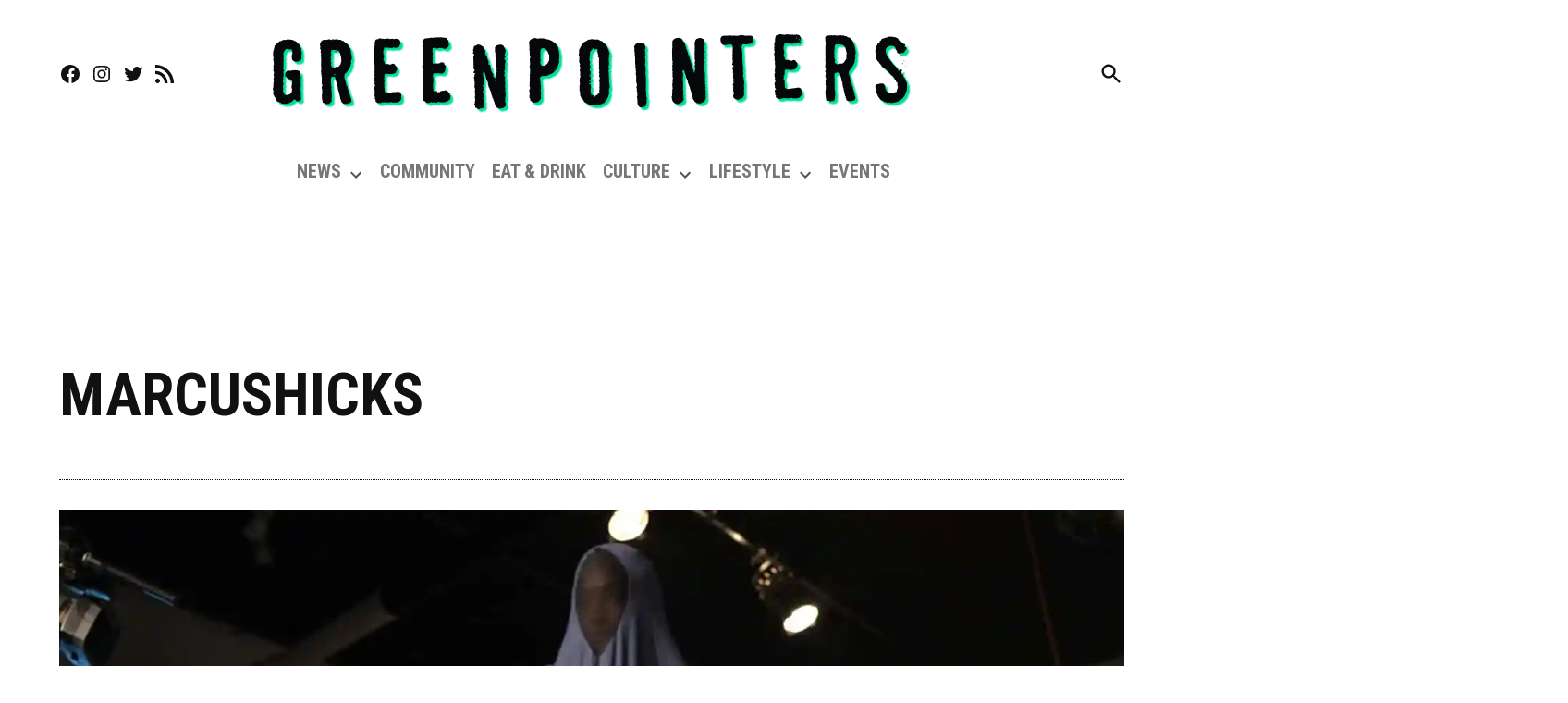

--- FILE ---
content_type: text/html; charset=utf-8
request_url: https://www.google.com/recaptcha/api2/aframe
body_size: 267
content:
<!DOCTYPE HTML><html><head><meta http-equiv="content-type" content="text/html; charset=UTF-8"></head><body><script nonce="7nXzs9wMPG105t7Dx45mig">/** Anti-fraud and anti-abuse applications only. See google.com/recaptcha */ try{var clients={'sodar':'https://pagead2.googlesyndication.com/pagead/sodar?'};window.addEventListener("message",function(a){try{if(a.source===window.parent){var b=JSON.parse(a.data);var c=clients[b['id']];if(c){var d=document.createElement('img');d.src=c+b['params']+'&rc='+(localStorage.getItem("rc::a")?sessionStorage.getItem("rc::b"):"");window.document.body.appendChild(d);sessionStorage.setItem("rc::e",parseInt(sessionStorage.getItem("rc::e")||0)+1);localStorage.setItem("rc::h",'1768934600438');}}}catch(b){}});window.parent.postMessage("_grecaptcha_ready", "*");}catch(b){}</script></body></html>

--- FILE ---
content_type: application/javascript; charset=utf-8
request_url: https://greenpointers.com/app/plugins/gutenberg/build/blob/index.min.js?ver=94959d5178d135a3f178
body_size: 65
content:
(()=>{"use strict";var e={d:(o,t)=>{for(var n in t)e.o(t,n)&&!e.o(o,n)&&Object.defineProperty(o,n,{enumerable:!0,get:t[n]})},o:(e,o)=>Object.prototype.hasOwnProperty.call(e,o),r:e=>{"undefined"!=typeof Symbol&&Symbol.toStringTag&&Object.defineProperty(e,Symbol.toStringTag,{value:"Module"}),Object.defineProperty(e,"__esModule",{value:!0})}},o={};e.r(o),e.d(o,{createBlobURL:()=>n,downloadBlob:()=>c,getBlobByURL:()=>r,getBlobTypeByURL:()=>d,isBlobURL:()=>l,revokeBlobURL:()=>i});const t={};function n(e){const o=window.URL.createObjectURL(e);return t[o]=e,o}function r(e){return t[e]}function d(e){return r(e)?.type.split("/")[0]}function i(e){t[e]&&window.URL.revokeObjectURL(e),delete t[e]}function l(e){return!(!e||!e.indexOf)&&0===e.indexOf("blob:")}function c(e,o,t=""){if(!e||!o)return;const n=new window.Blob([o],{type:t}),r=window.URL.createObjectURL(n),d=document.createElement("a");d.href=r,d.download=e,d.style.display="none",document.body.appendChild(d),d.click(),document.body.removeChild(d),window.URL.revokeObjectURL(r)}(window.wp=window.wp||{}).blob=o})();
//# sourceMappingURL=index.min.js.map

--- FILE ---
content_type: application/javascript; charset=utf-8
request_url: https://fundingchoicesmessages.google.com/f/AGSKWxU7phJJTtEHqYVlnKF28utNzXIJUL3Q_xUzz0uM3c4BfwnuAvzLsKTkK3hfadkSsM0sxoNWQg9wd_hGImz_2WFFfQRgI_XpaaRO4nfinTbJGtte7X46rvUOiZo2K4SfyjBsZ3qhiWt8C9B8JJOtPLy2jspUrEEbmJgLSJP3yCTGloFj0JnGg1_8Terl/_/ad_sticky._response_ad..us/ads/.728x90/_160x600b.
body_size: -1290
content:
window['ccaa111b-3089-47ea-a96b-afcd9b166f6c'] = true;